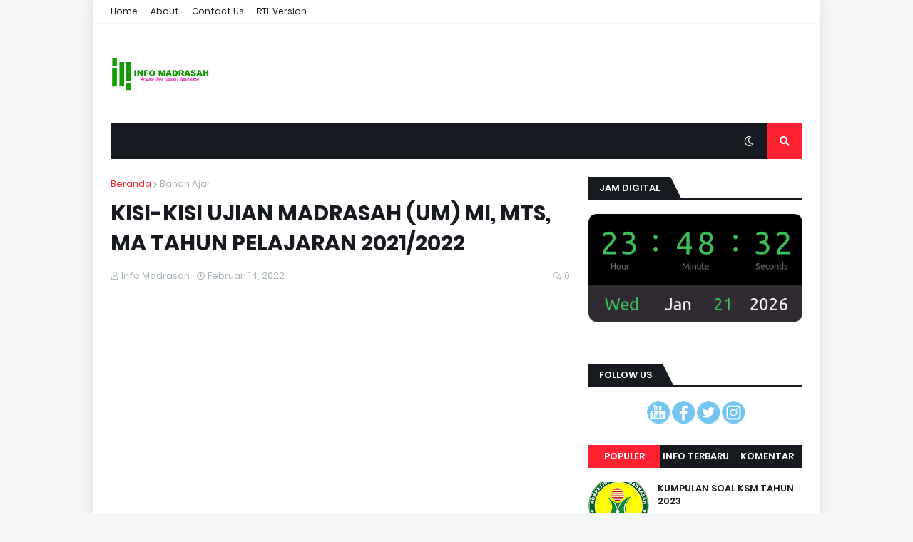

--- FILE ---
content_type: text/html; charset=UTF-8
request_url: https://www.clocklink.com/html5embed.php?clock=042&timezone=Indonesia_Makassar&color=green&size=356&Title=&Message=&Target=&From=2021,1,1,0,0,0&Color=green
body_size: 1240
content:
<style>
					body { margin: 0; padding: 0; }
				</style>
<script type="text/javascript" language="JavaScript" src="/js/anim-library.js?ts=1413396308"></script>
<script type="text/javascript" language="JavaScript" src="/js/html5clocks.js?ts=1635199781"></script>
<script type="text/javascript" language="JavaScript" src="/clocks/HTML5/html5-042.js?ts=1635199780"></script>
				<script type="text/javascript" language="JavaScript">
					function isCanvasSupported(){
						var elem = document.createElement("canvas");
						return !!(elem.getContext && elem.getContext("2d"));
					}
		if(isCanvasSupported()){
var clock,animFrame;
animFrame = new AnimFrame();
clock = new Clock(
new BaseClock(
2026,
1,
21,
23,
48,
30,
0),
"/clocks/HTML5/",
"",
"https://www.clocklink.com",
"/img/link/444_224.png",
{
clock : '042',
timezone : 'Indonesia_Makassar',
color : 'green',
size : '356',
Title : '',
Message : '',
Target : '',
From : '2021,1,1,0,0,0',
Color : 'green',
Clock : 'html5-042-green',
TimeZone : 'Indonesia_Makassar',
Random : '7876',
referer : 'https%3A%2F%2Fwww.infomadrasah.web.id%2F2022%2F02%2Fkisi-kisi-ujian-madrasah-um-mi-mts-ma.html',
internal_request : '1'});
animFrame.push(clock);
animFrame.start();
}
				</script>

--- FILE ---
content_type: text/html; charset=utf-8
request_url: https://www.google.com/recaptcha/api2/aframe
body_size: 259
content:
<!DOCTYPE HTML><html><head><meta http-equiv="content-type" content="text/html; charset=UTF-8"></head><body><script nonce="5hBHwMofP-OO8eEK7WxGgg">/** Anti-fraud and anti-abuse applications only. See google.com/recaptcha */ try{var clients={'sodar':'https://pagead2.googlesyndication.com/pagead/sodar?'};window.addEventListener("message",function(a){try{if(a.source===window.parent){var b=JSON.parse(a.data);var c=clients[b['id']];if(c){var d=document.createElement('img');d.src=c+b['params']+'&rc='+(localStorage.getItem("rc::a")?sessionStorage.getItem("rc::b"):"");window.document.body.appendChild(d);sessionStorage.setItem("rc::e",parseInt(sessionStorage.getItem("rc::e")||0)+1);localStorage.setItem("rc::h",'1769010511735');}}}catch(b){}});window.parent.postMessage("_grecaptcha_ready", "*");}catch(b){}</script></body></html>